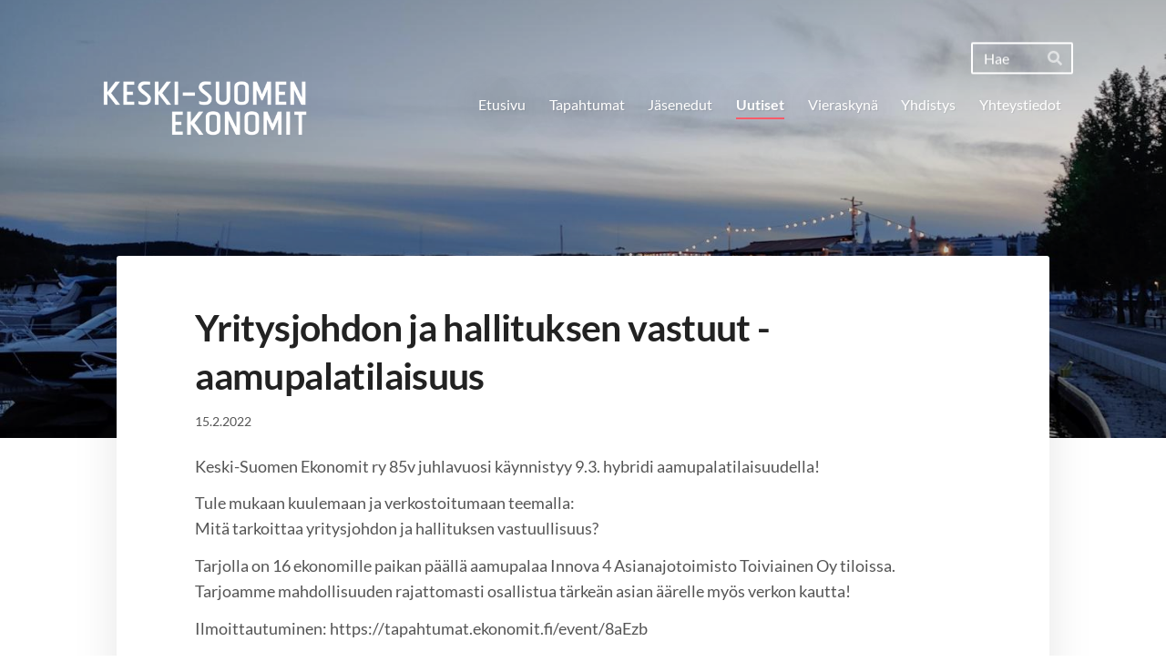

--- FILE ---
content_type: text/html; charset=utf-8
request_url: https://www.keskisuomenekonomit.fi/uutiset/yritysjohdon-ja-hallituksen-vastuut/
body_size: 4805
content:
<!DOCTYPE html>
<html class="no-js" lang="fi" data-consentbannerenabled>

<head>
  <title>Yritysjohdon ja hallituksen vastuut - aamupalatilaisuus - Keski-Suomen Ekonomit ry</title>
  <meta charset="utf-8">
  <meta name="viewport" content="width=device-width,initial-scale=1.0">
  <link rel="preconnect" href="https://fonts.avoine.com" crossorigin>
  <link rel="preconnect" href="https://bin.yhdistysavain.fi" crossorigin>
  <script data-cookieconsent="ignore">
    document.documentElement.classList.replace('no-js', 'js')
  </script>
  
  <link href="https://fonts.avoine.com/fonts/lato/ya.css" rel="stylesheet" class="font-import">
  <link rel="stylesheet" href="/@css/browsing-1.css?b1768554759s1662839883094">
  
<link rel="canonical" href="https://www.keskisuomenekonomit.fi/uutiset/yritysjohdon-ja-hallituksen-vastuut/"><meta name="description" content="Keski-Suomen Ekonomit ry 85v juhlavuosi käynnistyy 9.3. hybridi aamupalatilaisuudella! Tule mukaan kuulemaan ja verkostoitumaan teemalla: Mitä tarkoittaa yritysjohdon ja hallituksen vastuullisuus?…"><link rel="image_src" href="https://bin.yhdistysavain.fi/1579992/mjvhiEd7KrhRFbVF5UmR0X1yp_@1200&#x3D;gxEQPgc5tJ/legs-gd62093789_1280.jpg"><meta itemprop="name" content="Yritysjohdon ja hallituksen vastuut - aamupalatilaisuus"><meta itemprop="url" content="https://www.keskisuomenekonomit.fi/uutiset/yritysjohdon-ja-hallituksen-vastuut/"><meta itemprop="image" content="https://bin.yhdistysavain.fi/1579992/mjvhiEd7KrhRFbVF5UmR0X1yp_@1200&#x3D;gxEQPgc5tJ/legs-gd62093789_1280.jpg"><meta property="og:type" content="website"><meta property="og:title" content="Yritysjohdon ja hallituksen vastuut - aamupalatilaisuus"><meta property="og:url" content="https://www.keskisuomenekonomit.fi/uutiset/yritysjohdon-ja-hallituksen-vastuut/"><meta property="og:image" content="https://bin.yhdistysavain.fi/1579992/mjvhiEd7KrhRFbVF5UmR0X1yp_@1200&#x3D;gxEQPgc5tJ/legs-gd62093789_1280.jpg"><meta property="og:image:width" content="1200"><meta property="og:image:height" content="801"><meta property="og:description" content="Keski-Suomen Ekonomit ry 85v juhlavuosi käynnistyy 9.3. hybridi aamupalatilaisuudella! Tule mukaan kuulemaan ja verkostoitumaan teemalla: Mitä tarkoittaa yritysjohdon ja hallituksen vastuullisuus?…"><meta property="og:site_name" content="Keski-Suomen Ekonomit ry"><meta name="twitter:card" content="summary_large_image"><meta name="twitter:title" content="Yritysjohdon ja hallituksen vastuut - aamupalatilaisuus"><meta name="twitter:description" content="Keski-Suomen Ekonomit ry 85v juhlavuosi käynnistyy 9.3. hybridi aamupalatilaisuudella! Tule mukaan kuulemaan ja verkostoitumaan teemalla: Mitä tarkoittaa yritysjohdon ja hallituksen vastuullisuus?…"><meta name="twitter:image" content="https://bin.yhdistysavain.fi/1579992/mjvhiEd7KrhRFbVF5UmR0X1yp_@1200&#x3D;gxEQPgc5tJ/legs-gd62093789_1280.jpg"><link rel="preload" as="image" href="https://bin.yhdistysavain.fi/1579992/QJXupbFhfop6XapFZGZq0TVTDq/Logo_K-Suomi_nega_1.png"><link rel="preload" as="image" href="https://bin.yhdistysavain.fi/1579992/Uvcecfl7mGLiE9NjO1SY0UUMH7/satama3.jpg" imagesrcset="https://bin.yhdistysavain.fi/1579992/Uvcecfl7mGLiE9NjO1SY0UUMH7@500&#x3D;0K3Q6VA2Cl/satama3.jpg 500w, https://bin.yhdistysavain.fi/1579992/Uvcecfl7mGLiE9NjO1SY0UUMH7@1000&#x3D;mHm1cZcbzw/satama3.jpg 1000w, https://bin.yhdistysavain.fi/1579992/Uvcecfl7mGLiE9NjO1SY0UUMH7@1500&#x3D;kSGKZ4UkU2/satama3.jpg 1500w, https://bin.yhdistysavain.fi/1579992/Uvcecfl7mGLiE9NjO1SY0UUMH7@2000&#x3D;PxuTTl8lJR/satama3.jpg 2000w, https://bin.yhdistysavain.fi/1579992/Uvcecfl7mGLiE9NjO1SY0UUMH7@2500&#x3D;u4NYjXDWVt/satama3.jpg 2500w, https://bin.yhdistysavain.fi/1579992/Uvcecfl7mGLiE9NjO1SY0UUMH7@3000&#x3D;29ahISFQxk/satama3.jpg 3000w, https://bin.yhdistysavain.fi/1579992/Uvcecfl7mGLiE9NjO1SY0UUMH7@3500&#x3D;Qb2x4nGI97/satama3.jpg 3500w, https://bin.yhdistysavain.fi/1579992/Uvcecfl7mGLiE9NjO1SY0UUMH7/satama3.jpg 4000w">

  
  <script type="module" src="/@res/ssr-browsing/ssr-browsing.js?b1768554759"></script>
</head>

<body data-styles-page-id="1">
  
  
  <div id="app" class=""><a class="skip-link noindex" href="#start-of-content">Siirry sivun sisältöön</a><div class="bartender"><!----><div class="d4-mobile-bar noindex"><!----><div class="d4-mobile-bar__col d4-mobile-bar__col--fill"><button class="d4-mobile-bar__item d4-offcanvas-toggle" data-bartender-toggle="top"><span aria-hidden="true" class="icon d4-offcanvas-toggle__icon"><svg style="fill: currentColor; width: 17px; height: 17px" width="1792" height="1792" viewBox="0 0 1792 1792" xmlns="http://www.w3.org/2000/svg">
  <path d="M1664 1344v128q0 26-19 45t-45 19h-1408q-26 0-45-19t-19-45v-128q0-26 19-45t45-19h1408q26 0 45 19t19 45zm0-512v128q0 26-19 45t-45 19h-1408q-26 0-45-19t-19-45v-128q0-26 19-45t45-19h1408q26 0 45 19t19 45zm0-512v128q0 26-19 45t-45 19h-1408q-26 0-45-19t-19-45v-128q0-26 19-45t45-19h1408q26 0 45 19t19 45z"/>
</svg>
</span><span class="d4-offcanvas-toggle__text">Haku ja valikko</span></button></div><!----></div><div class="d4-canvas d4-default bartender__content"><header><div class="d4-background-layers"><div class="d4-background-layer d4-background-layer--brightness"></div><div class="d4-background-layer d4-background-layer--overlay"></div><div class="d4-background-layer d4-background-layer--fade"></div></div><div class="d4-header-wrapper"><div class="d4-theme-search-wrapper"><form action="/@search" method="get" class="d4-theme-search noindex d4-theme-search--header"><div class="d4-theme-search__field d4-theme-search__field--query"><label for="search-desktop-q" class="d4-theme-search__label sr-only">Haku</label><input class="d4-theme-search__input d4-theme-search__input--grow" type="search" id="search-desktop-q" name="q" placeholder="Hae" autocomplete="off" required><button class="d4-theme-search__submit" type="submit"><span aria-hidden="true" class="icon d4-theme-search__icon"><svg style="fill: currentColor; width: 12px; height: 12px" xmlns="http://www.w3.org/2000/svg" viewBox="0 0 512 512"><path d="M505 442.7L405.3 343c-4.5-4.5-10.6-7-17-7H372c27.6-35.3 44-79.7 44-128C416 93.1 322.9 0 208 0S0 93.1 0 208s93.1 208 208 208c48.3 0 92.7-16.4 128-44v16.3c0 6.4 2.5 12.5 7 17l99.7 99.7c9.4 9.4 24.6 9.4 33.9 0l28.3-28.3c9.4-9.4 9.4-24.6.1-34zM208 336c-70.7 0-128-57.2-128-128 0-70.7 57.2-128 128-128 70.7 0 128 57.2 128 128 0 70.7-57.2 128-128 128z"></path></svg>
</span><span class="sr-only">Hae</span></button></div></form></div><div class="flex"><div class="flex__logo"><a class="d4-logo d4-logo--horizontal d4-logo--legacy noindex" href="/"><div class="d4-logo__image"></div><div class="d4-logo__textWrap"><span class="d4-logo__text">Keski-Suomen Ekonomit</span></div></a></div><div class="flex__nav"><nav class="d4-main-nav"><ul class="d4-main-nav__list" tabindex="-1"><!--[--><li class="d4-main-nav__item d4-main-nav__item--level-1"><a class="d4-main-nav__link" href="/" aria-current="false"><!----><span class="d4-main-nav__title">Etusivu</span><!----></a><!----></li><li class="d4-main-nav__item d4-main-nav__item--level-1"><a class="d4-main-nav__link" href="/tapahtumat/" aria-current="false"><!----><span class="d4-main-nav__title">Tapahtumat</span><!----></a><!----></li><li class="d4-main-nav__item d4-main-nav__item--level-1"><a class="d4-main-nav__link" href="/jasenedut/" aria-current="false"><!----><span class="d4-main-nav__title">Jäsenedut</span><!----></a><!----></li><li class="d4-main-nav__item d4-main-nav__item--level-1 d4-main-nav__item--parent"><a class="d4-main-nav__link" href="/uutiset/" aria-current="false"><!----><span class="d4-main-nav__title">Uutiset</span><!----></a><!----></li><li class="d4-main-nav__item d4-main-nav__item--level-1"><a class="d4-main-nav__link" href="/vieraskyna/" aria-current="false"><!----><span class="d4-main-nav__title">Vieraskynä</span><!----></a><!----></li><li class="d4-main-nav__item d4-main-nav__item--level-1 nav__item--has-children"><a class="d4-main-nav__link" href="/yhdistys/" aria-current="false"><!----><span class="d4-main-nav__title">Yhdistys</span><!----></a><!----></li><li class="d4-main-nav__item d4-main-nav__item--level-1 nav__item--has-children"><a class="d4-main-nav__link" href="/yhteystiedot/" aria-current="false"><!----><span class="d4-main-nav__title">Yhteystiedot</span><!----></a><!----></li><!--]--></ul></nav></div></div></div><!--[--><!--]--></header><div class="d4-canvas-wrapper"><div class="content"><main id="start-of-content"><div><!----><div class=""><h1 class="d4-news-header">Yritysjohdon ja hallituksen vastuut - aamupalatilaisuus</h1><p class="d4-news-date">15.2.2022</p></div></div><div class="zone-container"><div class="zone" data-zone-id="50main"><!----><!--[--><!--[--><div class="widget-container" id="wc-H29ghvh3SVr9FlFZFWBE"><div id="widget-H29ghvh3SVr9FlFZFWBE" class="widget widget-text"><!--[--><div><p>Keski-Suomen Ekonomit ry 85v juhlavuosi käynnistyy 9.3. hybridi aamupalatilaisuudella!</p><p>Tule mukaan kuulemaan ja verkostoitumaan teemalla: <br />Mitä tarkoittaa yritysjohdon ja hallituksen vastuullisuus?</p><p>Tarjolla on 16 ekonomille paikan päällä aamupalaa Innova 4 Asianajotoimisto Toiviainen Oy tiloissa. Tarjoamme mahdollisuuden rajattomasti osallistua tärkeän asian äärelle myös verkon kautta!</p><p>Ilmoittautuminen: https://tapahtumat.ekonomit.fi/event/8aEzb</p><p><br /></p></div><!--]--></div></div><!--]--><!--[--><div class="widget-container" id="wc-zeyed9a2wse8NKFo1TAq"><div id="widget-zeyed9a2wse8NKFo1TAq" class="widget widget-image"><!--[--><figure class="widget-image__figure"><div class="d4-image-container" style="max-width:1280px;"><div style="padding-bottom:66.71875%;"><img src="https://bin.yhdistysavain.fi/1579992/mjvhiEd7KrhRFbVF5UmR0X1yp_@1000=RK1R6k5yjb/legs-gd62093789_1280.jpg" srcset="https://bin.yhdistysavain.fi/1579992/mjvhiEd7KrhRFbVF5UmR0X1yp_@500=IETuZWw9oC/legs-gd62093789_1280.jpg 500w, https://bin.yhdistysavain.fi/1579992/mjvhiEd7KrhRFbVF5UmR0X1yp_@1000=RK1R6k5yjb/legs-gd62093789_1280.jpg 1000w, https://bin.yhdistysavain.fi/1579992/mjvhiEd7KrhRFbVF5UmR0X1yp_/legs-gd62093789_1280.jpg 1280w" width="1280" height="854" alt></div></div><!----></figure><!--]--></div></div><!--]--><!--]--><!----></div><!----></div></main></div><footer class="d4-footer"><div class="d4-footer__wrap flex"><div class="d4-footer__copylogin copylogin"><span><a id="login-link" href="/@admin/website/?page=%2Fuutiset%2Fyritysjohdon-ja-hallituksen-vastuut%2F" target="_top" rel="nofollow" aria-label="Kirjaudu sivustolle"> © </a> Keski-Suomen Ekonomit ry</span></div><div class="d4-footer__menu footer-menu" data-widget-edit-tip=""><ul><li><a href="https://www.ekonomit.fi/suomen-ekonomit/yhteystiedot/suomen-ekonomien-ja-sen-jasenyhteisojen-tietosuojaseloste/#d3023351">Tietosuojaseloste</a></li><li><a href="/@cookies">Evästeet</a></li><li class="footer-menu__iconItem"><a class="footer-menu__iconLink" href="https://www.facebook.com/keskisuomenekonomit" target="_blank"><span aria-hidden="true" class="icon footer-menu__icon"><svg style="fill: currentColor; width: 16px; height: 16px" width="1792" height="1792" viewBox="0 0 1792 1792" xmlns="http://www.w3.org/2000/svg" fill="#819798">
  <path d="M1343 12v264h-157q-86 0-116 36t-30 108v189h293l-39 296h-254v759h-306v-759h-255v-296h255v-218q0-186 104-288.5t277-102.5q147 0 228 12z"/>
</svg>
</span><span class="sr-only">Facebook</span></a></li><li class="footer-menu__iconItem"><a class="footer-menu__iconLink" href="https://www.linkedin.com/groups/2543005/" target="_blank"><span aria-hidden="true" class="icon footer-menu__icon"><svg style="fill: currentColor; width: 16px; height: 16px" xmlns="http://www.w3.org/2000/svg" height="16" width="16" viewBox="0 0 512 512" fill="#1E3050"><!--!Font Awesome Free 6.5.1 by @fontawesome - https://fontawesome.com License - https://fontawesome.com/license/free Copyright 2024 Fonticons, Inc.--><path d="M389.2 48h70.6L305.6 224.2 487 464H345L233.7 318.6 106.5 464H35.8l164.9-188.5L26.8 48h145.6l100.5 132.9L389.2 48zm-24.8 373.8h39.1L151.1 88h-42l255.3 333.8z"/></svg>
</span><span class="sr-only">X</span></a></li><!----><li><a href="https://www.yhdistysavain.fi" class="made-with" target="_blank" rel="noopener">Tehty Yhdistysavaimella</a></li></ul></div></div></footer></div></div><div class="d4-offcanvas d4-offcanvas--top bartender__bar bartender__bar--top" aria-label="Haku ja valikko" mode="float"><div class="d4-offcanvas__searchWrapper"><form action="/@search" method="get" class="d4-theme-search noindex d4-theme-search--mobile"><div class="d4-theme-search__field d4-theme-search__field--query"><label for="search-mobile-q" class="d4-theme-search__label sr-only">Haku</label><input class="d4-theme-search__input" type="search" id="search-mobile-q" name="q" placeholder="Hae" autocomplete="off" required><button class="d4-theme-search__submit" type="submit"><span aria-hidden="true" class="icon d4-theme-search__icon"><svg style="fill: currentColor; width: 12px; height: 12px" xmlns="http://www.w3.org/2000/svg" viewBox="0 0 512 512"><path d="M505 442.7L405.3 343c-4.5-4.5-10.6-7-17-7H372c27.6-35.3 44-79.7 44-128C416 93.1 322.9 0 208 0S0 93.1 0 208s93.1 208 208 208c48.3 0 92.7-16.4 128-44v16.3c0 6.4 2.5 12.5 7 17l99.7 99.7c9.4 9.4 24.6 9.4 33.9 0l28.3-28.3c9.4-9.4 9.4-24.6.1-34zM208 336c-70.7 0-128-57.2-128-128 0-70.7 57.2-128 128-128 70.7 0 128 57.2 128 128 0 70.7-57.2 128-128 128z"></path></svg>
</span><span class="sr-only">Hae</span></button></div></form></div><nav class="d4-mobile-nav"><ul class="d4-mobile-nav__list" tabindex="-1"><!--[--><li class="d4-mobile-nav__item d4-mobile-nav__item--level-1"><a class="d4-mobile-nav__link" href="/" aria-current="false"><!----><span class="d4-mobile-nav__title">Etusivu</span><!----></a><!----></li><li class="d4-mobile-nav__item d4-mobile-nav__item--level-1"><a class="d4-mobile-nav__link" href="/tapahtumat/" aria-current="false"><!----><span class="d4-mobile-nav__title">Tapahtumat</span><!----></a><!----></li><li class="d4-mobile-nav__item d4-mobile-nav__item--level-1"><a class="d4-mobile-nav__link" href="/jasenedut/" aria-current="false"><!----><span class="d4-mobile-nav__title">Jäsenedut</span><!----></a><!----></li><li class="d4-mobile-nav__item d4-mobile-nav__item--level-1 d4-mobile-nav__item--parent"><a class="d4-mobile-nav__link" href="/uutiset/" aria-current="false"><!----><span class="d4-mobile-nav__title">Uutiset</span><!----></a><!----></li><li class="d4-mobile-nav__item d4-mobile-nav__item--level-1"><a class="d4-mobile-nav__link" href="/vieraskyna/" aria-current="false"><!----><span class="d4-mobile-nav__title">Vieraskynä</span><!----></a><!----></li><li class="d4-mobile-nav__item d4-mobile-nav__item--level-1 d4-mobile-nav__item--has-children"><a class="d4-mobile-nav__link" href="/yhdistys/" aria-current="false"><!----><span class="d4-mobile-nav__title">Yhdistys</span><!----></a><!--[--><button class="navExpand navExpand--active" data-text-expand="Näytä sivun Yhdistys alasivut" data-text-unexpand="Piilota sivun Yhdistys alasivut" aria-label="Näytä sivun Yhdistys alasivut" aria-controls="nav__list--2" aria-expanded="true"><span aria-hidden="true" class="icon navExpand__icon navExpand__icon--plus"><svg style="fill: currentColor; width: 14px; height: 14px" width="11" height="11" viewBox="0 0 11 11" xmlns="http://www.w3.org/2000/svg">
  <path d="M11 5.182v.636c0 .227-.08.42-.24.58-.158.16-.35.238-.578.238H6.636v3.546c0 .227-.08.42-.238.58-.16.158-.353.238-.58.238h-.636c-.227 0-.42-.08-.58-.24-.16-.158-.238-.35-.238-.578V6.636H.818c-.227 0-.42-.08-.58-.238C.08 6.238 0 6.045 0 5.818v-.636c0-.227.08-.42.24-.58.158-.16.35-.238.578-.238h3.546V.818c0-.227.08-.42.238-.58.16-.158.353-.238.58-.238h.636c.227 0 .42.08.58.24.16.158.238.35.238.578v3.546h3.546c.227 0 .42.08.58.238.158.16.238.353.238.58z" fill-rule="nonzero"/>
</svg>
</span><span aria-hidden="true" class="icon navExpand__icon navExpand__icon--minus"><svg style="fill: currentColor; width: 14px; height: 14px" width="1792" height="1792" viewBox="0 0 1792 1792" xmlns="http://www.w3.org/2000/svg">
  <path d="M1600 736v192q0 40-28 68t-68 28h-1216q-40 0-68-28t-28-68v-192q0-40 28-68t68-28h1216q40 0 68 28t28 68z"/>
</svg>
</span></button><ul class="d4-mobile-nav__list" tabindex="-1" id="nav__list--2" aria-label="Sivun Yhdistys alasivut"><!--[--><li class="d4-mobile-nav__item d4-mobile-nav__item--level-2"><a class="d4-mobile-nav__link" href="/yhdistys/saannot/" aria-current="false"><!----><span class="d4-mobile-nav__title">Säännöt</span><!----></a><!----></li><li class="d4-mobile-nav__item d4-mobile-nav__item--level-2"><a class="d4-mobile-nav__link" href="/yhdistys/jasenyys/" aria-current="false"><!----><span class="d4-mobile-nav__title">Jäsenyys</span><!----></a><!----></li><li class="d4-mobile-nav__item d4-mobile-nav__item--level-2 d4-mobile-nav__item--has-children"><a class="d4-mobile-nav__link" href="/yhdistys/historia/" aria-current="false"><!----><span class="d4-mobile-nav__title">Historia</span><!----></a><!--[--><button class="navExpand navExpand--active" data-text-expand="Näytä sivun Historia alasivut" data-text-unexpand="Piilota sivun Historia alasivut" aria-label="Näytä sivun Historia alasivut" aria-controls="nav__list--63" aria-expanded="true"><span aria-hidden="true" class="icon navExpand__icon navExpand__icon--plus"><svg style="fill: currentColor; width: 14px; height: 14px" width="11" height="11" viewBox="0 0 11 11" xmlns="http://www.w3.org/2000/svg">
  <path d="M11 5.182v.636c0 .227-.08.42-.24.58-.158.16-.35.238-.578.238H6.636v3.546c0 .227-.08.42-.238.58-.16.158-.353.238-.58.238h-.636c-.227 0-.42-.08-.58-.24-.16-.158-.238-.35-.238-.578V6.636H.818c-.227 0-.42-.08-.58-.238C.08 6.238 0 6.045 0 5.818v-.636c0-.227.08-.42.24-.58.158-.16.35-.238.578-.238h3.546V.818c0-.227.08-.42.238-.58.16-.158.353-.238.58-.238h.636c.227 0 .42.08.58.24.16.158.238.35.238.578v3.546h3.546c.227 0 .42.08.58.238.158.16.238.353.238.58z" fill-rule="nonzero"/>
</svg>
</span><span aria-hidden="true" class="icon navExpand__icon navExpand__icon--minus"><svg style="fill: currentColor; width: 14px; height: 14px" width="1792" height="1792" viewBox="0 0 1792 1792" xmlns="http://www.w3.org/2000/svg">
  <path d="M1600 736v192q0 40-28 68t-68 28h-1216q-40 0-68-28t-28-68v-192q0-40 28-68t68-28h1216q40 0 68 28t28 68z"/>
</svg>
</span></button><ul class="d4-mobile-nav__list" tabindex="-1" id="nav__list--63" aria-label="Sivun Historia alasivut"><!--[--><li class="d4-mobile-nav__item d4-mobile-nav__item--level-3"><a class="d4-mobile-nav__link" href="/yhdistys/historia/tarinoita-toiminnasta/" aria-current="false"><!----><span class="d4-mobile-nav__title">Tarinoita toiminnasta: Kati Pesola</span><!----></a><!----></li><li class="d4-mobile-nav__item d4-mobile-nav__item--level-3"><a class="d4-mobile-nav__link" href="/yhdistys/historia/tarinoita-toiminnasta-jorma-kokko/" aria-current="false"><!----><span class="d4-mobile-nav__title">Tarinoita toiminnasta: Jorma Kokko</span><!----></a><!----></li><li class="d4-mobile-nav__item d4-mobile-nav__item--level-3"><a class="d4-mobile-nav__link" href="/yhdistys/historia/tarinoita-toiminnasta-pirkko-pala/" aria-current="false"><!----><span class="d4-mobile-nav__title">Tarinoita toiminnasta: Pirkko Pälä</span><!----></a><!----></li><li class="d4-mobile-nav__item d4-mobile-nav__item--level-3"><a class="d4-mobile-nav__link" href="/yhdistys/historia/kalevi-kallio-mannila/" aria-current="false"><!----><span class="d4-mobile-nav__title">Tarinoita toiminnasta: Kalevi Kallio-Mannila</span><!----></a><!----></li><li class="d4-mobile-nav__item d4-mobile-nav__item--level-3"><a class="d4-mobile-nav__link" href="/yhdistys/historia/tarinoita-toiminnasta-else-mai-virt/" aria-current="false"><!----><span class="d4-mobile-nav__title">Tarinoita toiminnasta: Else-Mai Virtanen</span><!----></a><!----></li><li class="d4-mobile-nav__item d4-mobile-nav__item--level-3"><a class="d4-mobile-nav__link" href="/yhdistys/historia/tarinoita-toiminnasta-erkki-rekola/" aria-current="false"><!----><span class="d4-mobile-nav__title">Tarinoita toiminnasta: Erkki Rekola</span><!----></a><!----></li><!--]--></ul><!--]--></li><li class="d4-mobile-nav__item d4-mobile-nav__item--level-2"><a class="d4-mobile-nav__link" href="/yhdistys/jasen-ja-ansiomerkit/" aria-current="false"><!----><span class="d4-mobile-nav__title">Jäsen- ja ansiomerkit</span><!----></a><!----></li><!--]--></ul><!--]--></li><li class="d4-mobile-nav__item d4-mobile-nav__item--level-1 d4-mobile-nav__item--has-children"><a class="d4-mobile-nav__link" href="/yhteystiedot/" aria-current="false"><!----><span class="d4-mobile-nav__title">Yhteystiedot</span><!----></a><!--[--><button class="navExpand navExpand--active" data-text-expand="Näytä sivun Yhteystiedot alasivut" data-text-unexpand="Piilota sivun Yhteystiedot alasivut" aria-label="Näytä sivun Yhteystiedot alasivut" aria-controls="nav__list--3" aria-expanded="true"><span aria-hidden="true" class="icon navExpand__icon navExpand__icon--plus"><svg style="fill: currentColor; width: 14px; height: 14px" width="11" height="11" viewBox="0 0 11 11" xmlns="http://www.w3.org/2000/svg">
  <path d="M11 5.182v.636c0 .227-.08.42-.24.58-.158.16-.35.238-.578.238H6.636v3.546c0 .227-.08.42-.238.58-.16.158-.353.238-.58.238h-.636c-.227 0-.42-.08-.58-.24-.16-.158-.238-.35-.238-.578V6.636H.818c-.227 0-.42-.08-.58-.238C.08 6.238 0 6.045 0 5.818v-.636c0-.227.08-.42.24-.58.158-.16.35-.238.578-.238h3.546V.818c0-.227.08-.42.238-.58.16-.158.353-.238.58-.238h.636c.227 0 .42.08.58.24.16.158.238.35.238.578v3.546h3.546c.227 0 .42.08.58.238.158.16.238.353.238.58z" fill-rule="nonzero"/>
</svg>
</span><span aria-hidden="true" class="icon navExpand__icon navExpand__icon--minus"><svg style="fill: currentColor; width: 14px; height: 14px" width="1792" height="1792" viewBox="0 0 1792 1792" xmlns="http://www.w3.org/2000/svg">
  <path d="M1600 736v192q0 40-28 68t-68 28h-1216q-40 0-68-28t-28-68v-192q0-40 28-68t68-28h1216q40 0 68 28t28 68z"/>
</svg>
</span></button><ul class="d4-mobile-nav__list" tabindex="-1" id="nav__list--3" aria-label="Sivun Yhteystiedot alasivut"><!--[--><li class="d4-mobile-nav__item d4-mobile-nav__item--level-2"><a class="d4-mobile-nav__link" href="/yhteystiedot/laskutustiedot/" aria-current="false"><!----><span class="d4-mobile-nav__title">Laskutustiedot</span><!----></a><!----></li><!--]--></ul><!--]--></li><!--]--></ul></nav></div></div><div id="d4-consent-banner" class="d4-consent-banner noindex"><div class="d4-consent-banner__wrap"><div class="d4-consent-banner__col d4-consent-banner__col--top"><h2 class="d4-consent-banner__title">Tällä sivustolla käytetään evästeitä. <a href="/@cookies">Lue lisää evästeistä.</a></h2></div><div class="d4-consent-banner__col d4-consent-banner__col--left"><fieldset class="d4-consent-banner__fieldset"><legend class="d4-consent-banner__legend sr-only">Valitse käytettävät evästeet</legend><label class="d4-consent-banner__label"><input type="checkbox" class="d4-consent-banner__checkbox" checked disabled> Välttämättömät</label><label class="d4-consent-banner__label"><input type="checkbox" class="d4-consent-banner__checkbox statistics-checkbox"> Tilastointi</label><label class="d4-consent-banner__label"><input type="checkbox" class="d4-consent-banner__checkbox marketing-checkbox"> Markkinointi</label></fieldset></div><div class="d4-consent-banner__col d4-consent-banner__col--right"><div class="d4-consent-banner__buttons"><button class="d4-consent-banner__button d4-consent-banner__button--hollow selected-button">Salli vain valitut</button><button class="d4-consent-banner__button all-button">Salli kaikki</button></div></div></div></div></div>
  
  
  
  <script data-cookieconsent="ignore">window.__INITIAL_STATE__=[]</script>
  <div id="flyout-mount-point" class="flyout-mount-point"></div>
</body>

</html>
